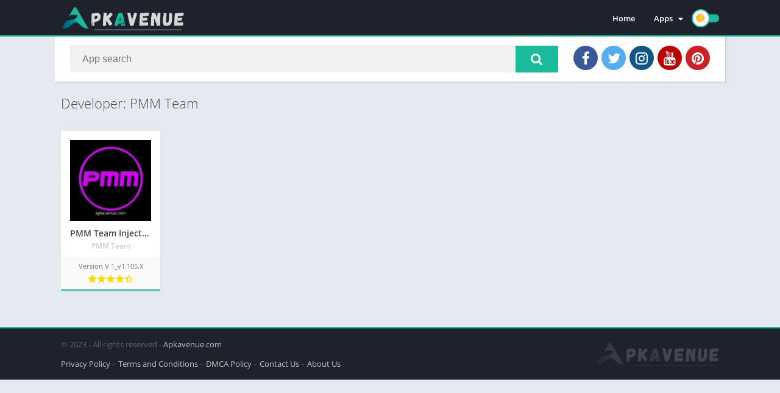

--- FILE ---
content_type: text/html; charset=utf-8
request_url: https://www.google.com/recaptcha/api2/aframe
body_size: 270
content:
<!DOCTYPE HTML><html><head><meta http-equiv="content-type" content="text/html; charset=UTF-8"></head><body><script nonce="vKKzcxWqX97NVvYqAZUbqw">/** Anti-fraud and anti-abuse applications only. See google.com/recaptcha */ try{var clients={'sodar':'https://pagead2.googlesyndication.com/pagead/sodar?'};window.addEventListener("message",function(a){try{if(a.source===window.parent){var b=JSON.parse(a.data);var c=clients[b['id']];if(c){var d=document.createElement('img');d.src=c+b['params']+'&rc='+(localStorage.getItem("rc::a")?sessionStorage.getItem("rc::b"):"");window.document.body.appendChild(d);sessionStorage.setItem("rc::e",parseInt(sessionStorage.getItem("rc::e")||0)+1);localStorage.setItem("rc::h",'1768995621601');}}}catch(b){}});window.parent.postMessage("_grecaptcha_ready", "*");}catch(b){}</script></body></html>

--- FILE ---
content_type: text/javascript
request_url: https://apkavenue.com/wp-content/themes/appyn/assets/js/js.min.js?ver=2.0.11
body_size: 5548
content:
'use strict';

var brpx = document.querySelector('.box-rating');
if( brpx !== null ) {
    var l = localStorage.getItem('px_rating-'+brpx.dataset.postId);
    if( l ) {
        brpx.classList.add('voted');
    }
}

if (text_ === true) {
    var div = document.getElementsByClassName('entry-limit');
    if (div.length > 0) {
        div = div[0];
        var height_content = div.offsetHeight;
        if (height_content > 160) {
            document.querySelectorAll('.aplication-single #descripcion .entry')[0].outerHTML += '<a href="javascript:void(0)" class="readmore readdescripcion">' + text_leer_mas + '</a>';
            document.querySelectorAll('.aplication-single #descripcion .entry')[0].style.height = "160px";
            document.querySelectorAll('.aplication-single #descripcion .entry')[0].classList.add("limit");
        }
    }
}

function support_format_webp() {
    var elem = document.createElement('canvas');

    if (!!(elem.getContext && elem.getContext('2d'))) {
        return elem.toDataURL('image/webp').indexOf('data:image/webp') == 0;
    } else {
        return false;
    }
}

(function($) {

    function pxloadimage(data) {
        var winHeight = $(window).height(),
            curPos = $(document).scrollTop(),
            $images = $('.lazyload:not(.imgload)');

        var attrdata = 'data-src';
        if (support_format_webp()) {
            attrdata = 'data-src-webp';
        }
        if (data == "scroll") {
            for (var i = 0; i < $images.length; ++i) {
                var $img = $images.eq(i),
                    imgPos = $img.offset().top;
                if (!$img.attr(attrdata)) {
                    attrdata = 'data-src'
                }
                var url = $img.attr(attrdata),
                    img = $img.get(0);
                if (url) {
                    img.src = url;
                    img.setAttribute(attrdata, '');
                    $img.addClass("imgload");
                    $img.parent().addClass('bi_ll_load');
                }
                var urlb = $img.attr('data-bgsrc'),
                    img = $img.get(0);
                if (urlb) {
                    img.style.backgroundImage = "url('" + encodeURI(urlb) + "')";
                    img.setAttribute('data-bgsrc', '');
                    $img.addClass("imgload");
                    $img.parent().addClass('bi_ll_load');
                }
            }
        } else {
            for (var i = 0; i < $images.length; ++i) {
                var $img = $images.eq(i),
                    imgPos = $img.offset().top;
                if (!$img.attr(attrdata)) {
                    attrdata = 'data-src'
                }
                if (curPos >= (imgPos - winHeight - 150)) {
                    var url = $img.attr(attrdata),
                        img = $img.get(0);
                    if (url) {
                        img.src = url;
                        img.setAttribute(attrdata, '');
                        $img.addClass("imgload");
                        $img.parent().addClass('bi_ll_load');
                    }
                    var urlb = $img.attr('data-bgsrc'),
                        img = $img.get(0);
                    if (urlb) {
                        img.style.backgroundImage = "url('" + encodeURI(urlb) + "')";
                        img.setAttribute('data-bgsrc', '');
                        $img.addClass("imgload");
                        $img.parent().addClass('bi_ll_load');
                    }
                }
            }
        }
        for (var i = 0; i < $images.length; ++i) {
            var $img = $images.eq(i),
                imgPos = $img.offset().top;
            if (curPos >= (imgPos - winHeight)) {
                $img.addClass("imgload");
                $img.parent().addClass('bi_ll_load');
            }
        }

    }
    pxloadimage();
    $(document).scroll(function(e) {
        pxloadimage('scroll');
    });
    $('#menu-mobile').show();
    var width_body = $("body").width();

    $('.menu-open').on('click', function() {
        $('body').toggleClass('toggle-nav');
        if ($(this).find('i').hasClass('fa-bars')) {
            $(this).find('i').attr('class', 'fa fa-close');
        } else {
            $(this).find('i').attr('class', 'fa fa-bars');
        }
    });
    $('#menu-mobile .menu-item-has-children > a').after('<i class="fa fa-chevron-down"></i>');
    $(document).on('click', '#menu-mobile .menu-item-has-children > a, #menu-mobile .menu-item-has-children > i', function(e) {
        e.preventDefault();
        $(this).parent().find('.sub-menu:eq(0)').toggle();
        if ($(this).parent().find('i:eq(0)').hasClass('fa-chevron-up')) {
            $(this).parent().find('i:eq(0)').attr('class', 'fa fa-chevron-down');
        } else {
            $(this).parent().find('i:eq(0)').attr('class', 'fa fa-chevron-up');
        }
    });

    if (!$("#subheader").length) {
        $("header").next().css('padding-top', 80);
    }

    if (text_ === true) {
        var clicks = 0;
        $(document).on('click', '.aplication-single .readdescripcion', function(e) {
            e.preventDefault();
            var height_content = $('.entry-limit').outerHeight();
            var height_content_ = Math.ceil($(".aplication-single #descripcion .entry").height());
            if (clicks == 0 && height_content_ == 160) {

                var letss = $(window).scrollTop();

                $(".aplication-single #descripcion .entry").css({
                    'height': height_content
                }).removeClass('limit');

                $('html, body').animate({
                    scrollTop: letss
                }, 0);

                $(this).text(text_leer_menos);
                clicks = 1;
            } else {

                var topdescripcion = $('#descripcion').offset();
                $('html, body').animate({
                    scrollTop: (topdescripcion.top - 70)
                }, 0);
                $(".aplication-single #descripcion .entry").css({
                    'height': '160px'
                }).addClass('limit');
                $(this).text(text_leer_mas);
                clicks = 0;
                var cmda = 1757;
            }
        });
    }

    $(document).on('mouseover', '.box-rating:not(.voted):not(.movil) .ratings-click .rating-click', function() {
        $(this).parent().parent().find(".stars").addClass('hover');
        var number = $(this).data('count');
        for (var i = 1; i <= number; i++) {
            $(".ratings-click .rating-click.r" + i).addClass('active');
        }
    });
    $(document).on('mouseout', '.box-rating:not(.voted):not(.movil) .ratings-click .rating-click', function() {
        $(this).parent().parent().find(".stars").removeClass('hover');
        for (var i = 1; i <= 5; i++) {
            $(".ratings-click .rating-click.r" + i).removeClass('active');
        }
    });

    $(document).on('click', '.box-rating:not(.voted):not(.movil) .ratings-click .rating-click, .ratingBoxMovil .box-rating button', function() {
        var number = $(this).data('count');
        $(".box-rating:not(.voted)").append('<div class="rating-loading"></div>');
		var p_id = $('.box-rating:not(.voted)').data('post-id');
        var request = $.ajax({
            url: ajaxurl,
            type: 'post',
            data: {
                action: 'post_rating',
                post_id: p_id,
                rating_count: number,
            }
        });

        request.done(function(response, textStatus, jqXHR) {
            var datos = $.parseJSON(response);
            var width = datos['average'] * 10 * 2;
            $(".box-rating:not(.voted) .rating-average b").text(datos['average']);
            $(".box-rating:not(.voted) .rating .stars").css('width', width + '%');
            $(".box-rating:not(.voted) .rating-text span").text(datos['users']);
            $(".box-rating").addClass('voted');
            $(".rating-loading").remove();
            $('.ratingBoxMovil').remove();
			localStorage.setItem('px_rating-'+p_id, number);
        });
        request.fail(function(jqXHR, textStatus, errorThrown) {
            console.error(
                "The following error occurred: " +
                textStatus, errorThrown
            );
        });
    });


    $(document).on('click', '.aplication-single .box-rating.movil:not(.voted)', function() {
        var content = $(this).get(0).outerHTML;
        $('.wrapper-page').after('<div class="ratingBoxMovil">' + content + '</div>');
    });
    $(document).on('click', '.ratingBoxMovil .box-rating .ratings-click .rating-click', function() {
        $('.ratingBoxMovil .box-rating button').remove();
        $(this).parent().parent().find(".stars").addClass('hover');
        var number = $(this).data('count');
        $(".ratingBoxMovil .box-rating .ratings-click .rating-click").removeClass('active');
        for (var i = 1; i <= number; i++) {
            $(".ratingBoxMovil .box-rating .ratings-click .rating-click.r" + i).addClass('active');
        }
        var count = $(this).data('count');
        $('.ratingBoxMovil .box-rating .rating-text').after('<button data-count="' + count + '">' + text_votar + '</button>');
    });
    $(document).on('click', '.ratingBoxMovil', function(e) {
        if ($(e.target).attr('class') == 'ratingBoxMovil') {
            $('.ratingBoxMovil').remove();
        }
    });

    /*SEARCH*/
    $("#searchBox input[type=text]").on('click', function() {
        var text_input = $(this).val();
        if (text_input.length == 0) {
            $("#searchBox ul").html('');
        }
    });

    function delay(callback, ms) {
        var timer = 0;
        return function() {
            var context = this,
                args = arguments;
            clearTimeout(timer);
            timer = setTimeout(function() {
                callback.apply(context, args);
            }, ms || 0);
        };
    }

    var request;
    $("#searchBox input[type=text]").on('keyup', delay(function() {
        var text_input = $(this).val();
        $("#searchBox ul").show();
        if (text_input.length >= 3) {
            $("#searchBox form").addClass('wait');
            request = $.ajax({
                url: ajaxurl,
                type: 'post',
                data: {
                    action: 'ajax_searchbox',
                    searchtext: text_input,
                }
            });
            request.done(function(response, textStatus, jqXHR) {
                var datos = $.parseJSON(response);
                $("#searchBox ul").html(datos);
                $("#searchBox form").removeClass('wait');
                pxloadimage();
            });
            request.fail(function(jqXHR, textStatus, errorThrown) {
                console.error("The following error occurred: " + textStatus, errorThrown);
                $("#searchBox form").removeClass('wait');
            });
        } else {
            $("#searchBox ul").html('');
        }
    }, 500));
    $("body").on('click', function(e) {
        if (e.target.id != 'sbinput') {
            $("#searchBox ul").hide();
            return;
        } else {
            $("#searchBox ul").show();
        }
    });

    $('.botones_sociales li a').on('click', function() {
        var url = $(this).data('href');
        if (!url) {
            return;
        }
        var ancho = $(this).data('width');
        var alto = $(this).data('height');
        var posicion_x = (screen.width / 2) - (ancho / 2);
        var posicion_y = (screen.height / 2) - (alto / 2);
        window.open(url, "social", "width=" + ancho + ",height=" + alto + ",menubar=0,toolbar=0,directories=0,scrollbars=0,resizable=0,left=" + posicion_x + ",top=" + posicion_y + "");
    });

    $(document).on('click', '.downloadAPK', function(e) {
        if ($(this).attr('href').indexOf('#download') !== -1) {
            e.preventDefault();
            var topdownload = $('#download').offset();
            $('html, body').animate({
                scrollTop: (topdownload.top - 100)
            }, 500);
        }
    });

    if ($('.box.imagenes .px-carousel-item').length)
        var countitem = $('.box.imagenes .px-carousel-item').length;

    $(document).on('click', '.box.imagenes .px-carousel-container .px-carousel-item', function() {
        if ($(window) < 768) {
            $('html').addClass('nofixed');
        }
        $('.px-carousel-container').css({
            'overflow': 'hidden'
        });
        var position = $(this).index();
        var title = $('#slideimages').data('title');
        $('.wrapper-page').after('<div class="imageBox" style="display:none"><div class="px-carousel-container"></div></div>');
        var items = $('.box.imagenes .px-carousel-container').get(0).outerHTML;
        $(items).find('.px-carousel-item').each(function(index, element) {
            var number = index;
            var elemento = $(element);
            elemento = elemento.find('img').attr('src', $(elemento).find('img').data('big-src'));
            elemento = elemento.parent().html();
            $('.imageBox .px-carousel-container').append('<div class="item" style="display:none;">' + elemento + '<span>' + title + ' ' + (number + 1) + ' ' + text_de + ' ' + countitem + '</span></div>');
        });
        $('.imageBox .item:eq(' + position + ')').show().addClass('active');
        $('.imageBox').prepend('<span class="close">&times;</span>');
        $('.imageBox').prepend('<span class="bn before"><i class="fa fa-angle-left" aria-hidden="true"></i></span>');
        $('.imageBox').append('<span class="bn next"><i class="fa fa-angle-right" aria-hidden="true"></i></span>');
        if ((position + 1) == countitem) {
            $('.imageBox').find('.bn.next').addClass('disabled');
        } else if ((position + 1) == 1) {
            $('.imageBox').find('.bn.before').addClass('disabled');
        }
        $('.imageBox').fadeIn();
    });
    $(document).on('click', '.imageBox .bn.next:not(.disabled)', function() {
        imageBox($(this), 'next');
    });
    $(document).on('click', '.imageBox .bn.before:not(.disabled)', function() {
        imageBox($(this), 'before');
    });
    $(document).on('click', '.imageBox .close', function() {
        $('html').removeClass('nofixed');
        $('.imageBox').fadeOut(500, function() {
            $(this).remove();
        });
    });
    $(document).on('click', '.imageBox .px-carousel-container, .imageBox .item', function(e) {

        if ($(e.target).attr('class') == 'item active' || $(e.target).attr('class') == 'px-carousel-container') {
            $('.imageBox .close').click();
        }
    });

    function imageBox($this, b_class) {
        if (b_class == "next") {
            if ($this.parent().find('.item.active').index() + 1 == (countitem - 1)) {
                $this.parent().find('.bn.next').addClass('disabled');
            }
            $this.parent().find('.item.active').fadeOut().removeClass('active').next().fadeIn().addClass('active');
            $this.parent().find('.bn.before').removeClass('disabled');
        } else if (b_class == "before") {
            if (($this.parent().find('.item.active').prev().index()) == 0) {
                $this.parent().find('.bn.before').addClass('disabled');
            }
            $this.parent().find('.item.active').fadeOut().removeClass('active').prev().fadeIn().addClass('active');
            $this.parent().find('.bn.next').removeClass('disabled');
        }
    }


    $('.link-report a').on('click', function() {
        $('body').toggleClass('fixed');
        $('#box-report').fadeIn();
    });
    $('.close-report').on('click', function() {
        $('body').toggleClass('fixed');
        $('#box-report').fadeOut();
    });
    $(document).on('keyup', function(e) {
        if (e.key == "Escape") {
            $('#box-report').fadeOut();
            $('.imageBox .close').click();
            $('body.toggle-nav').removeClass('toggle-nav');
            $('.menu-open i').attr('class', 'fa fa-bars');
        }
        if (e.key == "ArrowRight") {
            imageBox($('.imageBox .bn.next:not(.disabled)'), 'next');
        }
        if (e.key == "ArrowLeft") {
            imageBox($('.imageBox .bn.before:not(.disabled)'), 'before');
        }
    });
    $(document).on('click', '#box-report', function(e) {
        if ($(e.target).attr('id') == 'box-report') {
            $('#box-report').fadeOut();
        }
    });

    if (typeof recaptcha_site !== 'undefined') {
        $(document).on('click', '.link-report > a', function() {
            var head = document.getElementsByTagName('head')[0];
            var script = document.createElement('script');
            script.type = 'text/javascript';
            script.src = 'https://www.google.com/recaptcha/api.js?render=' + recaptcha_site;
            head.appendChild(script);
        });

        $(document).on('submit', '#box-report form', function(e) {
            e.preventDefault();
            if (typeof grecaptcha !== 'undefined') {
                grecaptcha.ready(function() {
                    try {
                        grecaptcha.execute(recaptcha_site, {
                                action: 'recaptcha_reports'
                            })
                            .then(function(token) {
                                $('#box-report form').append('<input type="hidden" name="token" value="' + token + '">');
                                $('#box-report form').append('<input type="hidden" name="action" value="recaptcha_reports">');
                                send_box_report();
                            })
                    } catch (error) {
                        alert(error);
                    }
                });
            } else {
                alert('Error reCaptcha');
            }
        });
    } else {
        $(document).on('submit', '#box-report form', function(e) {
            e.preventDefault();
            send_box_report();
        });
    }

    function send_box_report() {
        var serialized = $('#box-report form').find('input, textarea').serialize();
        $('#box-report .box-content form').after('<div class="loading"></div>');
        $('#box-report .box-content form').remove();
        var request = $.ajax({
            url: ajaxurl,
            type: 'post',
            data: {
                action: 'app_report',
                serialized: serialized,
            }
        });
        request.done(function(response, textStatus, jqXHR) {
            if (response == 1) {
                $('#box-report .loading').after('<p style="text-align:center;">' + text_reporte_gracias + '</p>');
                $('#box-report .loading').remove();
            } else {
                alert("Error");
                location.reload();
            }
        });
        request.fail(function(jqXHR, textStatus, errorThrown) {
            console.error(
                "The following error occurred: " +
                textStatus, errorThrown
            );
        });
    }


    $('.iframeBoxVideo').on('click', function() {
        var id_video = $(this).data('id');
        var iframe = '<iframe width="730" height="360" src="https://www.youtube.com/embed/' + id_video + '" style="border:0; overflow:hidden;" allowfullscreen></iframe>';
        $(this).html(iframe);
    });

    var all_divs = $('.px-carousel-container .px-carousel-item').length;

    var i = 0,
        n = 0;
    let scrollleft_before = 0;

    let margin = 0;
    if (is_rtl()) {
        margin = parseInt($('.px-carousel-item').css('margin-left'));
    } else {
        margin = parseInt($('.px-carousel-item').css('margin-right'));
    }
    var position_items = [0];

    function width_total() {
        var sumando_ancho = 0;
        for (var pi = 0; pi < all_divs; pi++) {
            if (pi + 1 == all_divs) {
                sumando_ancho += parseFloat($('.px-carousel-container .px-carousel-item')[pi].getBoundingClientRect().width.toFixed(2));
            } else {
                sumando_ancho += parseFloat($('.px-carousel-container .px-carousel-item')[pi].getBoundingClientRect().width.toFixed(2)) + margin;
            }
        }
        //Colocar el ancho total		
        var carousel_wrapper_width = $('.px-carousel-wrapper').outerWidth();
        $('.px-carousel-container').css({
            'width': sumando_ancho + "px"
        });
        $('#slideimages .px-carousel-item').css({
            'max-width': carousel_wrapper_width + 'px'
        });

        return sumando_ancho;
    }
    // Min width unicamente en la primera carga:
    $('.px-carousel-container').css({
        'min-width': +$('.px-carousel-wrapper').outerWidth() + 'px'
    });

    function posiciones() {
        // Buscar la posición de cada item
        var position_items = [0];
        var sumando_posicion = 0;
        for (var pi = 0; pi < all_divs; pi++) {
            if (pi > 0) {
                if (is_rtl()) {
                    sumando_posicion += parseFloat($('.px-carousel-container .px-carousel-item')[pi - 1].getBoundingClientRect().width.toFixed(2)) + margin;
                } else {
                    sumando_posicion += parseFloat($('.px-carousel-container .px-carousel-item')[pi - 1].getBoundingClientRect().width.toFixed(2)) + margin;
                }
                position_items.push(sumando_posicion);
            }
        }
        return position_items;
    }

    function getTranslate3d(el) {
        var values = el.style.transform.split(/\w+\(|\);?/);
        if (!values[1] || !values[1].length) {
            return [];
        }
        return parseFloat(values[1].split(/px,\s?/g)[0]);
    }

    if ($('.px-carousel-container').length) {

        document.getElementsByClassName('px-carousel-container')[0].addEventListener("touchstart", startTouch, {
            passive: true
        });
        document.getElementsByClassName('px-carousel-container')[0].addEventListener("touchmove", moveTouch, {
            passive: true
        });

        var initialX = null;
        var initialY = null;

        var rev = -1;

        function startTouch(e) {
            initialX = e.touches[0].clientX;
            initialY = e.touches[0].clientY;
            blu_ = 0;
        };

        var iniciado = 0;
        var trnas = 0;
        var blu_ = 0;

        function moveTouch(e) {
            var sumando_ancho = width_total();
            blu_++;

            if (blu_ == 1) {
                iniciado = e.touches[0].pageX;
                trnas = getTranslate3d(document.getElementsByClassName('px-carousel-container')[0]);
            }
            var currentX = e.touches[0].clientX;
            var currentY = e.touches[0].clientY;

            var diffX = initialX - currentX;
            var diffY = initialY - currentY;

            var translate_new = diffX * rev + trnas;

            if (is_rtl()) {
                if (translate_new > 0 && translate_new < sumando_ancho - $('.px-carousel-wrapper').outerWidth()) {
                    $('.px-carousel-container').css({
                        'transform': 'translate3d(' + translate_new + 'px, 0px, 0px)',
                        'transition': 'none'
                    });
                }
            } else {
                if ((translate_new * rev) > 0 && (translate_new * rev) < (sumando_ancho - $('.px-carousel-wrapper').outerWidth())) {
                    $('.px-carousel-container').css({
                        'transform': 'translate3d(' + translate_new + 'px, 0px, 0px)',
                        'transition': 'none'
                    });
                }
            }
            e.preventDefault();
        };
    }

    $(document).on('click', '.px-carousel-nav .px-next', function() {
        var sumando_ancho = width_total();
        // Si el ancho generado es menor al ancho del contenedor, no hacer nada
        if (sumando_ancho < $('.px-carousel-wrapper').width()) {
            return false;
        }
        $('.px-carousel-container').css({
            'min-width': ''
        }); // reset
        var position_items = posiciones();

        var rev = -1;
        if (is_rtl()) {
            rev = 1;
        }
        var translate = getTranslate3d(document.getElementsByClassName('px-carousel-container')[0]) * rev;

        var now_ = 0;
        $.each(position_items, function(index, value) {
            if (value.toFixed(2) > translate) {
                now_ = value * rev;

                return false;
            }
        });
        var diferencia = ($('.px-carousel-wrapper').outerWidth() - sumando_ancho);

        $('.px-carousel-container').animate({
            example: now_,
        }, {
            step: function(now, fx) {
                switch (fx.prop) {
                    case 'example':
                        $(this).css({
                            'transform': 'translate3d(' + now + 'px, 0px, 0px)',
                            'transition': 'all 0.25s ease 0s'
                        });
                        if (is_rtl()) {
                            if (now >= diferencia * -1) {

                                $('.px-carousel-container').stop();
                                $(this).css({
                                    'transform': 'translate3d(' + ((diferencia * -1)) + 'px, 0px, 0px)',
                                    'transition': 'all 0.25s ease 0s'
                                });
                                break;
                            }
                        } else {
                            if (now <= diferencia) {

                                $('.px-carousel-container').stop();
                                $(this).css({
                                    'transform': 'translate3d(' + (diferencia) + 'px, 0px, 0px)',
                                    'transition': 'all 0.25s ease 0s'
                                });
                                break;
                            }
                        }
                }
            },
            duration: 100,
        });
    });

    $(document).on('click', '.px-carousel-nav .px-prev', function() {
        $('.px-carousel-container').css({
            'min-width': ''
        }); // reset
        var sumando_ancho = width_total();
        var position_items = posiciones().reverse();

        var rev = -1;
        if (is_rtl()) {
            rev = 1;
        }
        var translate = getTranslate3d(document.getElementsByClassName('px-carousel-container')[0]) * rev;

        var now_ = 0;
        $.each(position_items, function(index, value) {
            if (value.toFixed(2) < translate) {
                now_ = value * rev;

                return false;
            }
        });

        var diferencia = ($('.px-carousel-wrapper').outerWidth() - sumando_ancho);

        $('.px-carousel-container').animate({
            example: now_,
        }, {
            step: function(now, fx) {
                switch (fx.prop) {
                    case 'example':
                        $(this).css({
                            'transform': 'translate3d(' + now + 'px, 0px, 0px)',
                            'transition': 'all 0.25s ease 0s'
                        });
                }
            },
            duration: 100,
        });
    });

    function is_rtl() {
        if ($('html[dir=rtl]').length) {
            return true;
        }
    }

    function carousel_px(citem) {
        if (!$('.px-carousel').length) return false;

        let margin;
        if (is_rtl()) {
            margin = parseInt($('.px-carousel-item').css('margin-left'));
        } else {
            margin = parseInt($('.px-carousel-item').css('margin-right'));
        }


        let cd = (($('.px-carousel-wrapper').width()) / citem) - margin + (margin / citem);
        $('#slidehome .px-carousel-item').width(cd.toFixed(2));

        let width_slide = $('.px-carousel-container');
        let scrollleft_slide = Math.round($('.px-carousel-container').scrollLeft());

        $('.px-carousel-container').scrollLeft(scrollleft_slide);
    }
    let detectViewPort = function() {
        $('#slideimages .px-carousel-item').css({
            'max-width': $('.px-carousel-wrapper').outerWidth() + 'px'
        });
        width_total();
        let viewPortWidth = $(window).width();
        if (viewPortWidth < 400) {
            carousel_px(1);
        } else if (viewPortWidth < 600) {
            carousel_px(1);
        } else {
            carousel_px(3);
        }
    };
    detectViewPort();
    $(window).resize(function() {
        detectViewPort();
    });

    function func_sdl() {

        if( $('.sdl-bar').length ) {
            var timer = parseInt($('.sdl-bar').data('timer'));
            var ls = 1;
            var interval_timer = setInterval(function() {
                if( ls <= timer ) {
                    $('.sdl-bar div').css('width', (100/timer * ls)+'%');
                    ls++;
                } else {
                    clearInterval(interval_timer);
                    $('.show_download_links').show();
                    $('.sdl-bar').hide();
                }
            }, 1000);
        }

        if( $('.spinvt').length ) {
            var timer = parseInt($('.show_download_links').data('timer'));
            var interval_timer = setInterval(function() {
                if (timer == 0) {
                    $('.show_download_links').show();
                    $('.spinvt').remove();
                    clearInterval(interval_timer);
                }
                $('.snt').text(timer--);
            }, 1000);
        }
    }
    if ($(document).find('.show_download_links').length)
        func_sdl();

    $(window).scroll(function() {
        if ($(this).scrollTop() > 500) {
            $('#backtotop').css({
                bottom: "15px"
            });
        } else {
            $('#backtotop').css({
                bottom: "-100px"
            });
        }
    });
    $(document).on('click', '#backtotop', function() {
        $('html, body').animate({
            scrollTop: 0
        }, 500);
        return false;
    });

    $(document).on('submit', '#recaptcha_download_links', function(e) {
        e.preventDefault();
        var serializedData = $(this).serialize();

        var request = $.ajax({
            url: ajaxurl,
            type: "POST",
            data: serializedData
        });

        request.done(function(response, textStatus, jqXHR) {
            $('#recaptcha_download_links').after(response);
            $('#recaptcha_download_links').remove();
            func_sdl();
        });
        request.fail(function(jqXHR, textStatus, errorThrown) {
            console.error(
                "The following error occurred: " +
                textStatus, errorThrown
            );
        });
    });

    if ($('#recaptcha_download_links').length) {
        let rdl = $('#recaptcha_download_links').offset();

        if ($(document).scrollTop() + $(window).height() >= rdl.top) {
            add_recaptcha_js();
        } else {
            setInterval(() => {
                add_recaptcha_js();
            }, 5000);
        }

        function add_recaptcha_js() {
            var head = document.getElementsByTagName('head')[0];
            var script = document.createElement('script');
            script.type = 'text/javascript';
            script.src = 'https://www.google.com/recaptcha/api.js';
            head.appendChild(script);
        }
    }

})(jQuery);